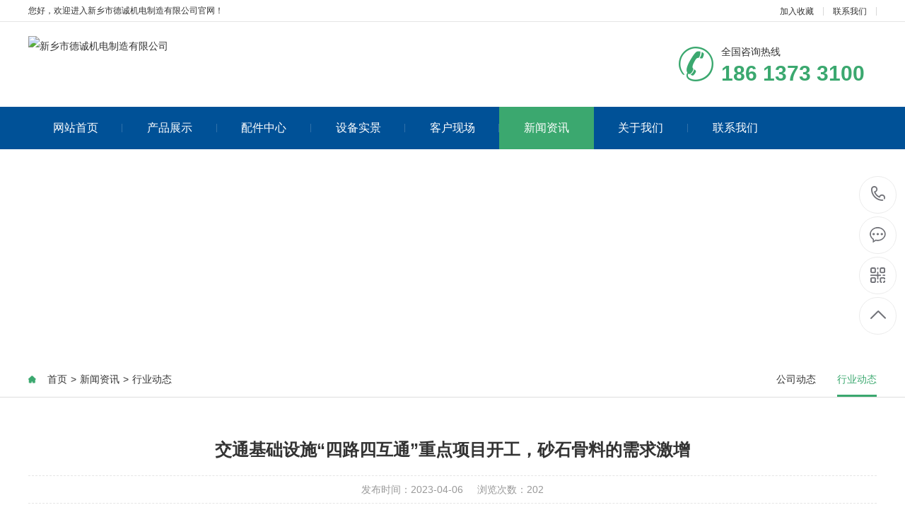

--- FILE ---
content_type: text/html; charset=utf-8
request_url: http://www.epojixie.cn/industry/327.html
body_size: 8511
content:
<!DOCTYPE html PUBLIC "-//W3C//DTD XHTML 1.0 Transitional//EN" "http://www.w3.org/TR/xhtml1/DTD/xhtml1-transitional.dtd">
<html xmlns="http://www.w3.org/1999/xhtml">
<head>
<meta http-equiv="Content-Type" content="text/html; charset=utf-8" />
<title>交通基础设施“四路四互通”重点项目开工，砂石骨料的需求激增-新乡市德诚机电制造有限公司</title>
<meta name="keywords" content="颚式破碎机,圆锥破碎机,制砂机">
<meta name="description" content="3月2日，开封市举行交通基础设施“四路四互通”重点项目开工仪式，项目总投资约35.5亿元。按照开封市路网规划，2018年开封“四路四互通”项目涵盖全市重要干线公路和城市出入口。“四路”是指开尉路北段提升改造工程、开柳路拓宽改造工程、S316线东平路至禹王台段提升改造工程和S222开遂线改建工程；“四互通”是指连霍高速">
<meta name="viewport" content="width=1380">
<link href="http://www.epojixie.cn/pc/css/aos.css" rel="stylesheet">
<link href="http://www.epojixie.cn/pc/css/style.css" rel="stylesheet">
<link href="http://www.epojixie.cn/pc/css/style1.css" rel="stylesheet">
<link href="http://www.epojixie.cn/pc/css/common.css" rel="stylesheet">
<script src="http://www.epojixie.cn/pc/js/jquery.js"></script>
<script src="http://www.epojixie.cn/pc/js/jquery.superslide.2.1.1.js"></script>
<script src="http://www.epojixie.cn/pc/js/common.js"></script>
</head>
<body>
<!--顶部开始--> 
<div class="head_main_top">
    <div class="w1200 clearfix">
        <div class="left">您好，欢迎进入新乡市德诚机电制造有限公司官网！</div>
        <div class="right">
        <ul class="mbx">
        <li><a title="加入收藏" href="javascript:void(0)" onclick="shoucang(document.title,window.location)">加入收藏</a></li>
        <li><a href="/contact/" title="联系我们">联系我们</a></li>
        </ul>
        </div>
    </div>
</div>
<!--顶部结束--> 

<!--头部开始-->
<div class="head_main_nav">
  <div class="w1200">
    <div class="logo fl" aos="fade-right" aos-easing="ease" aos-duration="700"> <a href="http://www.epojixie.cn/" title="新乡市德诚机电制造有限公司"><img src="/static/upload/image/20221209/1670570880793135.png" alt="新乡市德诚机电制造有限公司"></a></div>
    <div class="tel_main" aos="fade-left" aos-easing="ease" aos-duration="700"><s class="ico"></s>
      <p class="zx">全国咨询热线</p>
      <h3 class="webTel">186 1373 3100</h3>
    </div>
  </div>
</div>
<!--头部结束--> 

<!--导航开始-->
<div class="header_main por" id="header_main" aos="fade-down" aos-easing="ease" aos-duration="700">
  <div class="header w1200 clearfix">
    <div id="nav_main">
      <ul class="nav clearfix" id="nav">
        <li ><a class="aLink" href="http://www.epojixie.cn/" title="网站首页">网站首页<i></i></a></li>
        
        <li  ><a class="aLink" href="/product/" title="产品展示">产品展示<i></i></a>
          <ul class="subnav">
            
            <li class="nav1"><a href="/ps/" title="破碎设备">破碎设备</a></li>
            
            <li class="nav1"><a href="/zs/" title="制砂设备">制砂设备</a></li>
            
            <li class="nav1"><a href="/sfgl/" title="筛分给料">筛分给料</a></li>
            
            <li class="nav1"><a href="/mf/" title="磨粉设备">磨粉设备</a></li>
            
            <li class="nav1"><a href="/xk/" title="选矿设备">选矿设备</a></li>
            
          </ul>
        </li>
        
        <li  ><a class="aLink" href="/peijian/" title="配件中心">配件中心<i></i></a>
          <ul class="subnav">
            
          </ul>
        </li>
        
        <li  ><a class="aLink" href="/photo/" title="设备实景">设备实景<i></i></a>
          <ul class="subnav">
            
          </ul>
        </li>
        
        <li  ><a class="aLink" href="/xianchang/" title="客户现场">客户现场<i></i></a>
          <ul class="subnav">
            
          </ul>
        </li>
        
        <li class="hover" ><a class="aLink" href="/news/" title="新闻资讯">新闻资讯<i></i></a>
          <ul class="subnav">
            
            <li class="nav1"><a href="/company/" title="公司动态">公司动态</a></li>
            
            <li class="nav1"><a href="/industry/" title="行业动态">行业动态</a></li>
            
          </ul>
        </li>
        
        <li  ><a class="aLink" href="/about/" title="关于我们">关于我们<i></i></a>
          <ul class="subnav">
            
            <li class="nav1"><a href="/jianjie/" title="公司简介">公司简介</a></li>
            
            <li class="nav1"><a href="/wenhua/" title="企业文化">企业文化</a></li>
            
          </ul>
        </li>
        
        <li  ><a class="aLink" href="/contact/" title="联系我们">联系我们<i></i></a>
          <ul class="subnav">
            
          </ul>
        </li>
        
      </ul>
    </div>
  </div>
</div>
<!--导航结束--> 

<!--内页大图开始--> 
<div class="nybanner" aos="fade-up" aos-easing="ease" aos-duration="700">
<img src="/static/upload/image/20230112/1673533277582235.jpg" alt="新乡市德诚机电制造有限公司"/>
</div> 
<!--内页大图结束-->
<div class="wrapper">

<div class="location" aos="fade-up" aos-easing="ease" aos-duration="700" aos-delay="100">
<div class="w1200 clearfix">
<div class="sitepath fl" aos="fade-right" aos-easing="ease" aos-duration="700">
<s class="icon"></s>
<a href="/">首页</a>><a href="/news/">新闻资讯</a>><a href="/industry/">行业动态</a>
</div>

<!--栏目分类开始-->
<div class="menu fr" aos="fade-left" aos-easing="ease" aos-duration="700">

<li   ><a href="/company/" title="公司动态">公司动态<i></i></a></li>

<li   class="hover"   ><a href="/industry/" title="行业动态">行业动态<i></i></a></li>

</div>
<!--栏目分类结束-->
</div>
</div>
  <!--文章内容开始-->
  <div class="w1200 clearfix">
    <div class="part_2">
      <div class="showNews clearfix w1200" aos="fade-up" aos-easing="ease" aos-duration="700" aos-delay="100">
        <h1 class="title">交通基础设施“四路四互通”重点项目开工，砂石骨料的需求激增</h1>
        <div class="mark"><span>发布时间：2023-04-06</span><span>浏览次数：202</span></div>
        <div class="showContxt clearfix" id="maximg"> <p>3月2日，开封市举行交通基础设施“四路四互通”重点项目开工仪式，项目总投资约35.5亿元。</p><p><br/></p><p>按照开封市路网规划，2018年开封“四路四互通”项目涵盖全市重要干线公路和城市出入口。“四路”是指开尉路北段提升改造工程、开柳路拓宽改造工程、S316线东平路至禹王台段提升改造工程和S222开遂线改建工程；“四互通”是指连霍高速开柳路龙亭站出入口工程、郑民高速机场东路禹王台站工程、郑民高速东平路祥符站工程、连霍高速与十三大街出入口工程。</p><p><br/></p><p>“开工了，也该我们派上用场了”来自郑州的砂石供应商刘先生开心的说。项目一开工，砂石骨料的需求激增，刘先生和其他砂石供应商，早在2017年12月份就在为这个项目做着准备。</p><p><br/></p><p>“我和行业的朋友有自己的圈子，在砂石骨料的生产设备采购上经常会交流，哪个厂家的设备好，性价比高，经过对比我还是选择了机器。不光是我在用，圈里有不少朋友都是他们的粉丝，性价比高，服务到位，用起来省心。”来自开封当地的砂石供应商王先生这样说道。</p><p><br/></p><p>据了解王先生从机器采购了一条制砂生产线，包括一台<a href="/ps/101.html">颚式破碎机</a>、一台全<a href="/ps/100.html">液压圆锥破碎机</a>，一台HVI制砂、整形机等新型环保设备。</p><p><br/></p><p>“‘工欲善其事必先利其器’，有了好的设备，才能生产出好的产品，现在国家提倡环境保护，咱要顺应潮流，在环保生产的前提下挣钱。”王先生认真地说。</p><p><br/></p><p>作为矿山机械行业的领跑者，机器不惜成本，不计代价，更是把环保这个主题深深地融入到了设备的研发、生产当中。</p><p><br/></p><p>我们了解到，‘四路四互通’项目在环保资质方面准入门槛相比以往任何项目提高了很多，把一些持有传统矿机设备和环保无法达标的企业和个人挡在了门外。据不完全统计‘四路四互通’项目建设所需要的砂石骨料，80%以上将由环保型矿山设备生产。的品牌影响力可见一斑。</p><p><br/></p><p>在‘四路四互通’重点项目的建设上提供高品质的工程用料，为进一步提升开封城市形象，破解市区与各主要旅游景区之间的交通‘瓶颈’做出了贡献；同时一批新型环保矿山设备的应用，为行业树立了一个新的标杆，也为我国绿色矿山建设开辟了一条绿色大道。新时代下，机器依然奋力前行！</p><p><br/></p> </div>
        <!--标签开始-->
        <div class="tags"> <span>标签：</span>  </div>
        <!--标签结束--> 
        <div class="reLink clearfix">
          <div class="prevLink fl">上一篇：<a href="/industry/326.html" title="移动式垃圾处理站更是在环保建设中屡立奇功">移动式垃圾处理站更是在环保建设中屡立奇功</a></div>
          <div class="nextLink fr">下一篇：<a href="/industry/328.html" title="砂石破碎制砂设备新型的、环保的、效能高的设备转变">砂石破碎制砂设备新型的、环保的、效能高的设备转变</a></div>
        </div>
        
<!--推荐新闻开始-->
<style>
/*relateNews*/
.relateNews{padding: 55px 0 0;width: 100%;overflow: hidden;}
.relateNews .list{width: 120%;}
.relateNews .list li{width: 567px;float: left;margin-right: 65px;margin-bottom: 20px;}
.relateNews .list li a{display: block;width: 100%;}
.relateNews .list li img{width: 135px;height: 110px;display: block;float: left;margin-right: 20px;}
.relateNews .list li h3{float: left;width: 412px;line-height: 24px;height: 24px;padding-top: 5px;overflow: hidden;margin-bottom: 8px;font-size: 16px;color: #333;-webkit-transition: all .3s ease-in-out 0s;-moz-transition: all .3s ease-in-out 0s;transition: all .3s ease-in-out 0s;}
.relateNews .list li .txt{float: left;width: 412px;height: 48px;line-height: 24px;color: #666;overflow: hidden;margin-bottom: 6px;text-align: justify;}
.relateNews .list li .time{float: left;width: 412px;color: #999999;font-family: arial;line-height: 18px;}
.relateNews .list li:hover h3{color: #0195df;}
.relateNews .gridlist{width: 106%;}
.relateNews .prolist{padding-left: 3px;}
</style>
    <div class="relateNews">
      <div class="n-tit"> <a class="more fr" href="/news/" title="">查看更多 &gt;&gt;</a>
        <h3><s></s>推荐新闻</h3>
      </div>
      <ul class="list clearfix">
        
        <li class="item"><a href="/industry/460.html" title="对中国高铁的发展给予高度评价"><img src="/static/images/nopic.png" alt="对中国高铁的发展给予高度评价">
          <h3 >对中国高铁的发展给予高度评价</h3>
          <div class="txt">据透露，政府领导多次考察铁路和有关技术装备制造企业，对铁路技术创新工作给予了充分肯定，明确指···</div>
          <span class="time">2024-02-14</span></a></li>
        
        <li class="item"><a href="/industry/459.html" title="中国目前是世界第二大生产制造国"><img src="/static/images/nopic.png" alt="中国目前是世界第二大生产制造国">
          <h3 >中国目前是世界第二大生产制造国</h3>
          <div class="txt">联合国工业发展组织（工发组织）的一份新报告指出，中国目前是世界第二大生产制造国，超过日本并紧···</div>
          <span class="time">2024-02-14</span></a></li>
        
        <li class="item"><a href="/industry/458.html" title="加重了城市的拥堵现象，但也“堵出”了百亿商机"><img src="/static/images/nopic.png" alt="加重了城市的拥堵现象，但也“堵出”了百亿商机">
          <h3 >加重了城市的拥堵现象，但也“堵出”了百亿商机</h3>
          <div class="txt">3月初，武汉城市建设规划获国务院批准，自此武汉开始了向“中部地区中心”迈进的步伐。“这标志着···</div>
          <span class="time">2024-02-14</span></a></li>
        
        <li class="item"><a href="/industry/457.html" title="钢铁价格上涨出口激增板材机会好于长材"><img src="/static/images/nopic.png" alt="钢铁价格上涨出口激增板材机会好于长材">
          <h3 >钢铁价格上涨出口激增板材机会好于长材</h3>
          <div class="txt">2010年一季报前瞻：钢企1、2月盈利环比4季度平均水平有所下降，主要原因在于冬季产量和销售···</div>
          <span class="time">2024-02-14</span></a></li>
        
        <li class="item"><a href="/industry/456.html" title="破碎机行业在未来十年乃至更长时间里， 将具有广阔的市场前景"><img src="/static/images/nopic.png" alt="破碎机行业在未来十年乃至更长时间里， 将具有广阔的市场前景">
          <h3 >破碎机行业在未来十年乃至更长时间里， 将具有广阔的市场前景</h3>
          <div class="txt">随着中国的经济建设不断增长，使国内的房地产热和国内公路的高速发展，使破碎机械行业的发展有了飞···</div>
          <span class="time">2024-02-14</span></a></li>
        
        <li class="item"><a href="/industry/455.html" title="我国矿山机械行业目前存在两个方面的问题"><img src="/static/images/nopic.png" alt="我国矿山机械行业目前存在两个方面的问题">
          <h3 >我国矿山机械行业目前存在两个方面的问题</h3>
          <div class="txt">目前我国矿机行业的科技基础较薄弱，改革开放以来，矿山机械行业以市场换技术作为提高产品技术水平···</div>
          <span class="time">2024-02-14</span></a></li>
        
        <li class="item"><a href="/industry/454.html" title="网站是展现企业所要营销的内容和展示产品信息的销售平台"><img src="/static/images/nopic.png" alt="网站是展现企业所要营销的内容和展示产品信息的销售平台">
          <h3 >网站是展现企业所要营销的内容和展示产品信息的销售平台</h3>
          <div class="txt">矿山机械行业竞争已经呈现白热化阶段，磨粉机、制砂机、破碎机三大系列竞争尤为突出，这种情况下各···</div>
          <span class="time">2024-02-14</span></a></li>
        
        <li class="item"><a href="/industry/453.html" title="我国已跨入破碎机生产大国行列"><img src="/static/images/nopic.png" alt="我国已跨入破碎机生产大国行列">
          <h3 >我国已跨入破碎机生产大国行列</h3>
          <div class="txt">矿山开采是用人工或机械对有利用价值的天然矿物资源的开采。根据矿床埋藏深度的不同和技术经济合理···</div>
          <span class="time">2024-02-14</span></a></li>
        
      </ul>
    </div>
<!--推荐新闻结束--> 
        <div class="clear"></div>
      </div>
    </div>
  </div>
  <!--文章内容结束--> 
</div>

<!--页尾开始--> 
<div class="footer_main">
  <div class="footer clearfix">
    <div class="part1 w1200 clearfix" aos="fade-up" aos-easing="ease" aos-duration="700"> 
      <!--联系我们开始-->
      <div class="foot_z">
        <h3>联系我们<i></i></h3>
        <p>新乡市德诚机电制造有限公司</p>
        <ul>
          <li>联系人：李经理</li>
          <li>手机：18613733100</li>
          <li>邮箱：hdsieve@outlook.com</li>
          <li>地址：河南省-新乡市卫滨区八里营工业区</li>
        </ul>
      </div>
      <!--联系我们结束--> 
      <!--在线留言开始-->
      <div class="foot_y">
        <h3>在线留言<i></i></h3>
        <form  action="/message/" method="post" class="foot_book">
          <input type="hidden" name="t4" value="no"/>
          <div class="item item5 clearfix">
            <input class="txt" placeholder="姓名" type="text" name="contacts" required>
          </div>
          <div class="item item4 clearfix">
            <input class="txt tel" placeholder="电话" name="mobile" required>
          </div>
          <div class="item item1 clearfix">
            <textarea class="area" placeholder="留言" name="content"></textarea>
          </div>
          <div class="submit">
            <input class="tijiao" value="提交" type="submit">
          </div>
        </form>
      </div>
      <!--在线留言结束--> 
      
      <!--二维码开始-->
      <div class="foot_j"><b><img src="/static/upload/image/20221209/1670569997269545.png" alt="新乡市德诚机电制造有限公司"/></b>
        <p>微信二维码</p>
        <span>微信号：wx888</span></div>
      <!--二维码结束--> 
    </div>
  </div>
</div>
<!--页尾结束--> 

<!--版权开始-->
<div class="copyright">
  <div class="copy w1200 clearfix">
    <p class="copy fl">版权所有©新乡市德诚机电制造有限公司　<a href="https://beian.miit.gov.cn/" target="_blank" rel="nofollow">豫ICP备17009285号-13</a>　</p>
    <i><a href="http://www.epojixie.cn/sitemap.xml" target="_blank">XML地图</a></i> </div>
</div>
<!--版权结束--> 

<!--浮动客服开始-->
<dl class="toolbar" id="toolbar">
  <dd><a class="slide tel slide-tel" href="javascritp:void(0);"><i><span></span></i>186 1373 3100</a></dd>
  <dd><a href="tencent://message/?uin=88886666&Menu=yes" title="在线QQ"><i class="qq"><span></span></i></a></dd>
  <dd><i class="code"><span></span></i>
    <ul class="pop pop-code">
      <li><img src="/static/upload/image/20221209/1670569997269545.png" alt="新乡市德诚机电制造有限公司"/>
        <h3><b>微信号：wx888</b>微信二维码</h3>
      </li>
    </ul>
  </dd>
  <dd> <a href="javascript:;"><i id="top" class="top"><span></span></i></a></dd>
</dl>
<!--浮动客服结束--> 
<script src="http://www.epojixie.cn/pc/js/aos.js"></script> 
<script src="http://www.epojixie.cn/pc/js/app.js"></script> 
<script type="text/javascript">
    AOS.init({
        easing: 'ease-out-back',
        duration: 1000
    });
</script>
<!--百度360推送-->   
<script>
(function(){
    var bp = document.createElement('script');
    var curProtocol = window.location.protocol.split(':')[0];
    if (curProtocol === 'https'){
   bp.src = 'https://zz.bdstatic.com/linksubmit/push.js';
  }
  else{
  bp.src = 'http://push.zhanzhang.baidu.com/push.js';
  }
    var s = document.getElementsByTagName("script")[0];
    s.parentNode.insertBefore(bp, s);
})();
</script><script>
(function(){
   var src = (document.location.protocol == "http:") ? "http://js.passport.qihucdn.com/11.0.1.js?e36c72bbaaca7a68db8a5b787eb0cecc":"https://jspassport.ssl.qhimg.com/11.0.1.js?e36c72bbaaca7a68db8a5b787eb0cecc";
   document.write('<script src="' + src + '" id="sozz"><\/script>');
})();
</script>
<!--百度360推送-->
</body>
</html>

--- FILE ---
content_type: text/css
request_url: http://www.epojixie.cn/pc/css/style.css
body_size: 10562
content:
@charset "utf-8";
/* CSS Document */
html{min-width:1200px;}
body{overflow-x: hidden;overflow-y: auto;}
body,p,form,textarea,h1,h2,h3,h4,h5,dl,dd{margin: 0px;}
input,button,ul,ol{margin: 0px; padding: 0px;}
body,input,button,form{font-size: 14px; line-height: 28px; font-family: "microsoft yahei",'PingFang SC','Myriad Pro',"AvantGarde Bk BT","Arial",'Helvetica Neue', 'Helvetica', 'sans-serif'; color: #333333;}
h1,h2,h3,h4,h5,h6{font-size: 14px; font-weight: normal;}
ul,ol,li{list-style: none;}
input{background: none; border: 0 none;}
img,iframe{border: 0px;}
em,i{font-style: normal;}
button,input,select,textarea{font-size: 100%;}
table{border-collapse: collapse; border-spacing: 0;}
.red{color: #ba292e;}
.fl,.left{float: left;}
.fr,.right{float: right;}
.tac{text-align: center;}
.tar{text-align: right;}
.poa{position: absolute;}
.por{position: relative;}
.hidden{display: none;}
.w1200{width: 1200px; margin: 0 auto;}
.ico{background: url(../images/ico.png) no-repeat; display: inline-block; vertical-align: middle;}
.icon{background: url(../images/icon.png) no-repeat; display: inline-block; vertical-align: middle;}
a{color: #333333; text-decoration: none;cursor:pointer;}
a:hover{color: #3ba86f;text-decoration: none;}
a:visited{text-decoration: none;}
.ease,
.ease *{-webkit-transition: all ease 300ms; -moz-transition: all ease 300ms; -ms-transition: all ease 300ms; -o-transition: all ease 300ms; transition: all ease 300ms;}
.noease,
.noease *{-webkit-transition: none; -moz-transition: none; -ms-transition: none; -o-transition: none; transition: none;}
:-moz-placeholder{color: #aaa;}
::-moz-placeholder{color: #aaa;}
input:-ms-input-placeholder,
textarea:-ms-input-placeholder{color: #aaa;}
input::-webkit-input-placeholder,
textarea::-webkit-input-placeholder{color: #aaa;}
/*清除浮动*/
.clearfix{*zoom: 1;}
.clearfix:after{visibility: hidden; display: block; font-size: 0; content: " "; clear: both; height: 0;}
/*top_main*/
.head_main_top{height:30px; border-bottom:#e5e5e5 solid 1px; width: 100%; background-color: #fff; font-size: 12px; line-height: 30px; color: #333;}
.head_main_top .mbx{float:left; height:12px;margin-top: 10px;}
.head_main_top .mbx li{font-size:12px;color:#333;border-right:#d8d8d8 solid 1px;padding: 0 13px;display:block;float:left;height: 12px;line-height: 12px;position:relative;}
.head_main_top .mbx li:nth-child(3){border-right:none;}
.head_main_top .sousuo{float:left; position:relative;}
.head_main_top .sousuo .topsearch{display: block;cursor: pointer; width:36px; height:36px; margin: 0 auto; text-align: center;}
.head_main_top .sousuo .topsearch .btn_search{display: block;width:12px;height:12px;background-position: -282px -130px;margin-left:13px;margin-top:13px;}
.head_main_top .sousuo .btn_close_main{width:36px; height:36px; margin: 0 auto; background-color: #d9d9d9; text-align: center; position: absolute; top: 0; left: 0; z-index: 9; display: none;}
.head_main_top .sousuo .btn_close_main .btn_close{width:12px; height:12px; margin-top:5px; margin-left:0px; background-position:-282px -149px;}
.head_main_nav{width: 100%;height: 120px;}
.head_main_nav .logo{display: block;padding-top: 20px;}
.head_main_nav .logo a{display: block;}
.head_main_nav .logo img{width: 100%;height: 100%;display: block;}
.head_main_nav .tel_main{float:right;margin-top: 35px;width: 280px;}
.head_main_nav .tel_main s{width: 50px;height: 50px;float: left;margin-right: 10px;background-position: 0 0;}
.head_main_nav .tel_main .zx{font-size:14px;line-height:14px;color:#333;}
.head_main_nav .tel_main .webTel{margin-top:12px;font-weight:bold;font-family:arial;font-size:30px;line-height:24px;color: #3ba86f;}
/*header_main*/
.header_main{position:relative;width: 100%; height:60px; z-index: 10; background: #005197;}
#nav_main{width:1200px;height:60px;}
#nav_main .nav{width:100%;height: 60px; z-index:12;}
#nav_main .nav li{position:relative;float: left;width:133.3px;z-index: 10;text-align:center;-webkit-transition: all .3s ease-in-out 0s;-moz-transition: all .3s ease-in-out 0s;transition: all .3s ease-in-out 0s;}
#nav_main .nav li a.aLink{font-size: 16px;line-height:60px;display: block;position: relative;cursor: pointer;overflow: hidden;color:#fff;}
#nav_main .nav li a i{width:1px; height:12px; background-color:#3071a9; display:block; position:absolute; right:0; top:24px;}
#nav_main .nav li.item6{background:none;}
#nav_main .nav li.hover,#nav_main .nav li:hover{background-color:#3ba86f;}
#nav_main .nav li.hover i,#nav_main .nav li:hover i{display:block;}
#nav_main .nav li.hover a.aLink:before{width: 100%;}
#nav_main .nav li:hover a.aLink:before{width: 100%;}
.header_main .tel_main{float:right;width:160px;height:110px;}
.header_main .tel_main .zx{margin-top:30px;font-size:14px;line-height:24px;color:#666;}
.header_main .tel_main .tel{font:normal 32px "Vladimir Script";line-height:24px;color:#333;text-indent: -12px;}
#nav_main .nav li.hover i,#nav_main .nav li:hover i{display:none;}
#nav_main .nav li:last-child i{display:none;}
/*导航栏下拉*/
#nav_main li.hover .subnav a{background: none;}
#nav_main .nav .subnav{background: #005197;height: auto;left: 0;top:60px;position: absolute;width: 100%;z-index: 199;}
#nav_main .nav .subnav{filter: progid:DXImageTransform.Microsoft.Shadow(color=#4c91c0,direction=120,strength=5);opacity: 0;visibility: hidden;transition: all .6s ease 0s;transform: translate3d(0, 10px, 0);-moz-transform: translate3d(0, 10px, 0);-webkit-transform: translate3d(0, 10px, 0);}
#nav_main .nav li:hover .subnav{opacity: 1;visibility: visible;transform: translate3d(0, 0, 0);-moz-transform: translate3d(0, 0, 0);-webkit-transform: translate3d(0, 0, 0);}
#nav_main .nav .subnav li{width: 100%;}
#nav_main .nav .subnav .nav1 a{color: #fff;display: block;font-size: 14px;text-align:left;font-weight: 500;line-height: 40px;text-align:center;transition: all 0.2s ease-in-out 0s;border-top: 1px solid #3071a9;}
#nav_main .nav .subnav li.nav1{padding:0;background:none;}
#nav_main .nav .subnav li.nav1:first-child a{border-top:none;}
#nav_main .nav .subnav li:hover{background:#3ba86f;}
.immediately{position:absolute; right:0; top:23px;}
.immediately a{width:40px; height:40px; background-position:-282px 0px; display:block;}
.immediately p{width:60px; height:24px; background-position:-334px 0px; position:absolute; right:-10px; top:42px; font-size:12px; color:#fff; text-align:center;}
.immediately a:hover{background-position:-282px -44px;}
/* banner */
#banner_main{overflow:hidden;z-index: 2;max-width:1920px;margin:0 auto; width:100%;}
#banner_main .banner{position: relative;width:100%;height: 600px;margin:0 auto;min-width:1200px;}
#banner{width:100%;min-width:1000px;position:relative;overflow:hidden;z-index:0;}
#banner, .banner ul{max-height: 600px;overflow:hidden;}
.banner li{width:100%;position:absolute;z-index:1;overflow:hidden;display: none;}
.banner li:first-child{display:block;}
.banner li img{width:1920px;height: 600px;display:block;position:relative;left:50%;margin-left:-960px;top:0;min-width:1200px;}
#banner .tip{width:1000px; height:14px; line-height:0; font-size:0;text-align:center; position:absolute;left:50%;margin-left:-500px;bottom:30px;z-index:12;}
#banner .tip span{width:33px;height:4px;margin:0 10px;display:inline-block;font-size: 0;cursor: pointer; border:#fff solid 1px; opacity:0.5;filter:Alpha(opacity=50);}
#banner .tip span.cur{background-color:#80c20f; border:#80c20f solid 1px;opacity:1;filter:Alpha(opacity=100);}
#banner #btn_prev,#banner #btn_next{width:31px;height:61px;position:absolute;top: 50%;margin-top: -30.5px;z-index:5;display: none;-webkit-transition: all .0s ease-in-out 0s;-moz-transition: all .0s ease-in-out 0s;transition: all .0s ease-in-out 0s;}
#banner #btn_prev{background-position:0px 0;left:12%;}
#banner #btn_next{background-position:-38px 0px;right:12%;}
#banner #btn_prev:hover{left: 12%;background-position:0px -72px;}
#banner #btn_next:hover{right: 12%;background-position:-38px -72px;}
/*banner end*/
/********.fixtool*********/
.toolbar{width: 52px;position: fixed;right: 1%;top: 50%;margin-top: -115px;z-index: 999;}
.toolbar dd{width: 51px;height: 51px;margin-bottom: 1px;position: relative;-webkit-border-radius: 100%;border-radius: 100%;margin-top:4px;border:#ebebeb solid 1px;background-color:#fff;-webkit-border-radius: 100%;border-radius: 100%;}
.toolbar dd i{width: 51px;height: 51px;display: block;position: absolute;left: 0;top: 0;cursor: pointer;text-align: center;-webkit-border-radius: 100%;border-radius: 100%;}
.toolbar dd i span{width: 35px;height: 35px;display: block;margin: 8px 0 0 8px;background: url(../images/rightFixIcon.png) no-repeat 0 0;}
.toolbar dd.gottop{display: none;}
.toolbar .slide-tel{display: block;width: 0;height: 53px;line-height: 53px;font-size: 24px;font-weight: bold;font-family: arial;color: #FFF;position: absolute;padding: 0 0 0 53px;top: -1px;right: -2px;-webkit-border-radius: 50px;border-radius: 50px;overflow: hidden;}
.toolbar .pop{position: absolute;right: 90px;top: -65px;background: #3ba86f;display: none;}
.toolbar .pop-code{width: 160px;}
.toolbar .pop-code img{width: 120px;height: 120px;display: block;padding: 20px 20px 0;}
.toolbar .pop-code h3{height: 52px;line-height: 26px;text-align: center;color: #fff;font-size: 16px;font-weight: 400;white-space: nowrap;}
.toolbar .pop-code h3 b{display: block;font-size: 14px;font-weight: normal;}
.toolbar .qq span{background-position: -35px -47px;}
.toolbar .qq a{width: 52px; height: 52px; cursor: pointer; display: block;}
.toolbar .qq:hover{background-color: #3ba86f;border-radius: 100%;}
.toolbar .qq:hover span{background-position: 0 -47px;}
.toolbar .tel span{background-position: -35px 0;}
.toolbar .tel:hover{background: #3ba86f;}
.toolbar .tel:hover span{background-position: 0 0;}
.toolbar .code span{background-position: -35px -95px;}
.toolbar .code:hover{background-color: #009b4c;border-radius: 100%;}
.toolbar .code:hover span{background-position: 0 -95px;}
.toolbar .top span{background-position: -35px -142px;}
.toolbar .top:hover{background-color: #3ba86f;border-radius: 100%;}
.toolbar .top:hover span{background-position: 0 -142px;}
.toolbar dd:hover{}
/*footer*/
.footer_main{position:relative;width:100%;height:368px; background-color:#343d44;overflow:hidden;}
.foot_z{width:350px; float:left; margin-top:50px; border-right:#495157 solid 1px; height:277px;}
.foot_z h3{font-size:18px; color:#fff;}
.foot_z h3 i{display:block; width:40px; height:1px; background-color:#fff; margin-top:16px;}
.foot_z p{display:block;margin-top:24px; font-size:16px; color:#fff;}
.foot_z ul{display:inline-block; padding-top:14px; width:350px;}
.foot_z ul li{display:block;font-size:14px;color:#fff;line-height: 20px;padding-top: 10px;}
.foot_y{width:550px; float:left; margin-top:50px; margin-left:48px; border-right:#495157 solid 1px;}
.foot_y h3{font-size:18px; color:#fff; padding-bottom:20px;}
.foot_y h3 i{display:block; width:40px; height:1px; background-color:#fff; margin-top:16px;}
.foot_y .item{float:left; margin-top:10px;}
.foot_y .item.item4{margin-left:20px;}
.foot_y .item.item1{clear:left;}
.foot_y .item .txt{width: 232px; height:44px; font-size: 14px; line-height: 43px; text-indent: 8px;color: #aeb0b2; padding-left: 6px; *text-indent: 0px; border:#71787c solid 1px;}
.foot_y .item .area{width:496px;height:74px;font-size: 14px;text-indent: 8px;resize: none;-webkit-appearance: none;color: #aeb0b2;line-height:28px;padding-left: 6px;border:#71787c solid 1px;background-color:transparent;font-family: "microsoft yahei";}
.foot_y .submit{display: block; clear: left;}
.foot_y .submit .tijiao{width: 150px;height: 46px;margin-top:20px;font-size: 16px;color: #fff;cursor: pointer;border:none;border:0;background-color: #3ba86f;display: inline-block;float:right;margin-right: 44px;-webkit-transition: all ease 300ms;-moz-transition: all ease 300ms;-ms-transition: all ease 300ms;-o-transition: all ease 300ms;transition: all ease 300ms;}
.foot_y .submit .tijiao:hover{background-color:#fff; color:#333;}
.foot_j{float:right; width:200px; text-align:center; margin-top:50px;}
.foot_j b{display:block; width:198px; height:198px; border:#71787c solid 1px; text-align:center;}
.foot_j b img{width:180px; height:180px; display:inline-block; background-size:100%; margin-top:10px;}
.foot_j p{display:inline-block;font-size:14px;color:#fff;padding-top: 20px;}
.foot_j span{display:inline-block;font-size:14px;color:#fff;padding-top: 5px;}
.foot_y .item .txt.tel{margin-left:5px;}
.copyright{width:100%;height:60px;line-height:60px;background:#2a3137;}
.copyright p{font-size:12px;color:#fff; float:left;}
.copyright a{font-size:12px;color:#fff;}
.copyright span{margin:0 6px;}
.copyright a:hover{color:#e2e2e2;}
.copyright i{display:block; color:#fff; font-size:12px; float:right;}
/********.toolbar1*********/
.toolbar1{width: 77px; position: fixed; right: 10px; bottom: 200px; z-index: 999; border: 1px solid #e8e8e8;}
.toolbar1 .icon2{width: 40px; height: 40px; display: block; margin: 11px auto 0; background: url(../images/fix-ico.png) no-repeat -2px 5px;}
.toolbar1 dd{width: 77px; height: 90px; border-top: 1px solid #f6f6f6; position: relative;}
.toolbar1 dd i{width: 77px; height: 90px; display: block; position: absolute; left: 0; top: 0; cursor: pointer; text-align: center; background: #fff; border-bottom: 1px solid #f6f6f6;}
.toolbar1 dd:first-child i{border-top: 0;}
.toolbar1 dd.item1 i .icon2{background-position: center 2px;}
.toolbar1 dd.item2 i .icon2{background-position: center -65px;}
.toolbar1 dd.item3 i .icon2{background-position: center -128px;}
.toolbar1 dd.return-top{display: none;}
.toolbar1 dd.return-top i .icon2{background-position: center -187px;}
.toolbar1 dd .pop{position: absolute; right: 145px; top: -45px; background: #fff; display: none;}
.toolbar1 dd .pop-code{width: 120px; padding: 10px 10px 0;}
.toolbar1 dd .pop-code img{width: 120px; height: 120px; display: block;}
.toolbar1 dd .pop-code h3{height: 40px; line-height: 40px; text-align: center; color: #f34636; font-size: 12px; font-weight: 400; white-space: nowrap;}
.toolbar1 dd.item1{position: static;}
.toolbar1 dd .zx{width: 172px; position: absolute; right: 145px; bottom: 0; padding: 10px 30px 10px; line-height: 24px; background: #fff; border: 1px solid #e8e8e8; z-index: 1000; display: none;}
.toolbar1 dd .zx .icon2{width: 40px; height: 42px; display: block; float: left; margin-right: 12px; margin-top: 0;}
.toolbar1 dd .zx .t{border-bottom: 1px solid #dedede; padding: 10px 0;}
.toolbar1 dd .zx .t span{display: block;}
.toolbar1 dd .zx .t s{background-position: 0 -246px;}
.toolbar1 dd .zx .t.t2 s{background-position: 0 -314px;}
.toolbar1 dd .zx .t.t3 s{background-position: 0 -383px;}
.toolbar1 dd .zx .t.t4{border-bottom: 0;}
.toolbar1 dd:hover i{background: #f3f3f3;}
/*******index css*******/
.index .indexTit{text-align:center;}
.index .indexTit .tit{font-size:48px;color:#005197;font-weight: bold; line-height:48px;}
.index .indexTit .tit span{color:#3ba86f;display:inline-block;padding-left: 24px;}
.index .indexTit .subtit{font-size:16px;color:#333;font-weight:normal;line-height:18px;text-align:center; width:1200px;margin: 0 auto;margin-top: 18px;}
.floor_0_main{height:51px;width:100%;overflow:hidden;background: #fff;border-bottom:#eee solid 1px;}
.floor_0_main .floor_0_1{float:left; line-height:50px;}
.floor_0_main .floor_0_1 p{font-size:12px; color:#333; line-height:50px;}
.floor_0_main .floor_0_1 p a{display:inline-block;font-size:12px; color:#333; border-right:#e8e8e8 solid 1px; line-height:12px; padding:0 12px;}
.floor_0_main .floor_0_1 p a:last-of-type{border-right:none;}
.floor_0_main .floor_0_1 p a:hover{color:#3ba86f;}
.floor_0_main .floor_0_2{float:right; width:276px; height:30px; overflow: hidden; border:#efefef solid 1px; background-color:#fff; position:relative; margin-top:9px; border-radius:4px; position:relative;}
.floor_0_main .floor_0_2 input{background-color: none; border: none;}
.floor_0_main .floor_0_2 .stxt{width:245px; height:30px; line-height: 30px; display: block; text-indent: 10px;color:#999;}
.floor_0_main .floor_0_2 .sbtn{width:30px; height: 28px; display: block; cursor: pointer; background-position:-0px -164px; position:absolute; top:1px; right:1px;font-size: 0;}
/*产品中心*/
.index .floor_1_main{width:100%;background:url(../images/t4_02.jpg) center center no-repeat;padding-bottom: 100px;}
.index .floor_1_main .indexTit{padding-top: 50px;}
.floor_1{padding-top:54px; display:inline-block; width:1200px;}
.floor_1 .floor_1_1{position: relative;background:url(../images/t1_03.jpg) top center no-repeat;width:250px;height: 807px;float:left;}
.floor_1 .floor_1_1 h3{height:85px; width:250px; text-align:center; font-size:30px; color:#fff; line-height:74px; padding:5px 0;}
.floor_1 .floor_1_1 ul{display:inline-block; width:230px; margin-left:10px;}
.floor_1 .floor_1_1 ul li{display:block; width:230px; height:40px; margin-top:10px;}
.floor_1 .floor_1_1 ul li a{display:block;width:228px; height:38px; border:#4e88b9 solid 1px; text-align:center; line-height:38px; font-size:16px; color:#fff;}
.floor_1 .floor_1_1 ul li a:hover{border:#3ba86f solid 1px; background-color:#45bd7f;}
.floor_1 .floor_1_1 dl{position: absolute;bottom: 0;width:230px;margin-left:10px;margin-top:34px;text-align:center;}
.floor_1 .floor_1_1 dl dt{background:url(../images/t2_03.png) center center no-repeat; width:230px; height:18px; text-align:center; line-height:18px; font-size:16px; color:#fff;}
.floor_1 .floor_1_1 dl dd{font-family:"Arial"; font-size:24px; color:#fff; line-height:24px; font-weight:bold; padding-top:12px; padding-bottom:24px;}
.floor_1 .floor_1_2{float:right; width:900px;}
.floor_1 .floor_1_2 .fl_t{background:url(../images/t3_03.jpg) center center no-repeat; width:900px; height:60px;}
.floor_1 .floor_1_2 .fl_t p{float:left; font-size:24px; color:#fff; padding-left:28px; text-align:center; line-height:60px;}
.floor_1 .floor_1_2 .fl_t a{display:block; float:right; font-size:16px; color:#333; padding-right:20px; line-height:60px;}
.floor_1 .floor_1_2 .fl_t a:hover{color:#3ba86f;}
.game163{width:842px; position:relative; padding:30px 28px; border:1px solid #e5e5e5; border-top:none;}
.btn{position:absolute;display:none; padding-top:200px;width:22px; height:205px; cursor:pointer; text-indent:-999em;}
.pre{background:url(../images/left.png) no-repeat 0 200px; left:20px;}
.next{background:url(../images/right.png) no-repeat 0 200px;right:30px;}
.game163 .smallScroll{width:100%; position:relative; height:314px;margin-top: 22px;}
.game163 .smallScroll .smallImg{width:840px; position:relative; height:300px;}
#left{width:13px; height:43px; float:left; top:20px; position:absolute; left:4px; cursor:pointer; background:url(../images/left.gif) no-repeat; display:none;}
#right{width:13px; height:43px; right:4px; top:20px; position:absolute;cursor:pointer; background:url(../images/right.gif) no-repeat;display:none;}
#conter{width:840px; position:relative; height:300px; display:block; overflow:hidden;}
#conter .txt{display:block;}
.game163 .smallScroll .smallImg ul{width:auto; height:251px; overflow:hidden; top:0px; left:0px; position:absolute;}
.game163 .smallScroll .smallImg ul li{width:285px; cursor:pointer; height:251px; float:left; border-bottom:1px solid #eaeaea; display:block;}
.game163 .smallScroll .smallImg ul li .txt{width:270px; height:50px; border-bottom:1px solid #eaeaea;}
.game163 .smallScroll .smallImg ul li span,.game163 .smallScroll .smallImg ul li p,.game163 .smallScroll .smallImg ul li .lx{display:none;}
.game163 .smallScroll .smallImg ul li h2{width:270px; height:50px; line-height:50px; font-size:20px; color:#333; position:relative;}
.game163 .smallScroll .smallImg ul li h2 i{display:block; width:13px; height:13px; background-position:0px -195px; position:absolute; right:0; top:19px;}
.game163 .smallScroll .smallImg ul li img{width:270px; height:200px; display:block; overflow:hidden;}
#scroll{background:url(../images/line.png) repeat-x left bottom; width:840px; height:16px; left:0px; bottom:14px; cursor:pointer; position:absolute;}
#scroll span{width:133px; height:16px; left:0px; bottom:0px; cursor:pointer; position:absolute; background:url(../images/scrollBg.png) no-repeat;}
#conter li:hover h2{color:#3ba86f;}
.game163 .bigImg li{height:350px;}
.game163 .bigImg .iopo{display:block; width:470px; height:348px; border:#f2f2f2 solid 1px; text-align:center; float:left;}
.game163 .bigImg .iopo img{width:460px; height:340px; display:inline-block; margin-top:5px;}
.game163 .bigImg{width:842px; height:350px; position:relative;}
.game163 .bigImg .txt{width:340px; height:350px; float:right; font-size:24px; color:#333;}
.bg{background:#000;filter:alpha(opacity=40); opacity:0.4; z-index:0; width:100%; height:52px; position:absolute; bottom:0;}
.game163 .bigImg .txt h2{width:100%; font-size:24px; padding-bottom:18px; color:#333; border-bottom:#e5e5e5 solid 1px; font-weight:normal;}
.game163 .bigImg .txt p{width:100%;display:block;font-size: 14px;line-height: 26px;color: #666;margin: 13px 0;text-align: justify;height:230px;overflow: hidden;}
.game163 .bigImg .txt p span{display:block; padding-top:30px;}
.game163 .bigImg .txt p a{font-weight:bold; display:inline-block;}
.game163 .bigImg .txt .lx a{display:inline-block; width:160px; height:46px; background-color:#3ba86f; text-align:center; line-height:46px; border-radius:5px; font-size:16px; color:#fff;}
.game163 .bigImg .txt .lx a.x2{margin-left:20px; display:inline-block; width:160px; height:46px; background-color:#005faf; text-align:center; line-height:46px; border-radius:5px; font-size:16px; color:#fff;}
.game163 .bigImg .txt .lx a:hover{background-color:#005faf;}
.game163 .bigImg .txt .lx a.x2:hover{background-color:#3ba86f;}
.game163 .smallScroll .sPrev{width:120px; height:36px; position:absolute; display:block; left:286px; bottom:0; text-align:center;background-color: #3ba86f; z-index:22;}
.game163 .smallScroll .sPrev span{display:inline-block; color:#fff; font-size:30px; line-height:40px;}
.game163 .smallScroll .sNext{width:120px; height:36px; position:absolute; display:block; left:436px; bottom:0; text-align:center;background-color: #3ba86f; z-index:22;}
.game163 .smallScroll .sNext span{display:inline-block; color:#fff; font-size:30px; line-height:40px;}
/*我们的技术*/
.xbanner{background: url(../images/ixbannerbg1.jpg) center center no-repeat;width:100%;height:200px;}
.xbanner1{background: url(../images/ixbannerbg2.jpg) center center no-repeat;}
.xbanner .slip_tit{width:772px;}
.xbanner .slip_tit .tit1{padding-top: 55px;font:bold 32px "microsoft yahei";color: #fff;}
.xbanner .slip_tit .tit2{margin-top:14px;font-size:24px;color:#fff;}
.xbanner .slip_btn{width: 300px;text-align:center;}
.xbanner .slip_btn span{display:block;font-size: 15px;color: #fff;line-height: 18px;padding-top: 40px;padding-bottom: 5px;}
.xbanner .slip_btn span i{width:16px;height:16px;background-position:-0px -141px;margin-right: 7px;vertical-align: bottom;}
.xbanner .slip_btn p{font-weight:bold;font-size: 34px;color:#fff;font-family:"Arial";line-height:36px;}
.xbanner .slip_btn a{display:block;width: 300px;height:46px;background-position: 0px -217px;margin-top:16px;font-size:18px;color:#fff;line-height:46px;position:relative;-webkit-transition: all .0s ease-in-out 0s;-moz-transition: all .0s ease-in-out 0s;transition: all .0s ease-in-out 0s;}
.xbanner .slip_btn a:hover{background-position: 0px -271px;}
.xbanner .slip_btn a img{width: 300px;height:0;transition: all .36s ease;position:absolute;left:0;top:46px;}
.xbanner .slip_btn a:hover img{height: 300px;}
.floor_3_main{padding-top:100px;}
.floor_3_main .floor_3_1{padding: 50px 0;}
.floor_3_main dl{width:1200px;height: 300px;position:relative;z-index:1;}
.floor_3_main dl dt{float:left;width:600px;height: 300px;}
.floor_3_main dl dt img{display:block;width:100%;height: 100%;}
.floor_3_main dl dd{float: left;width: 500px;height: 300px;margin-left: 50px;}
.floor_3_main dl dd h3{display:block;height:77px;padding-top: 40px;}
.floor_3_main dl dd h3 i{display:block; float:left; width:77px; height:77px; background:url(../images/t8_03.jpg) center center no-repeat;}
.floor_3_main dl dd h3 span{display:block;float:left;margin-left:18px;width:400px;font-size:30px;color: #333;line-height:38px;}
.floor_3_main dl dd h3 b{display:block;float:left;margin-left:18px;width:400px;font-size:30px;color: #3ba86f;line-height:38px;}
.floor_3_main dl dd p{display:block;font-size:16px;color: #666;line-height:30px;margin-top:22px;height: 90px;}
.floor_3_main dl dd a{display:block; position:relative; width:198px; height:44px; border:#e5e5e5 solid 1px; border-radius:6px; text-align:center; line-height:44px; font-size:16px; color:#434343; z-index:10}
.floor_3_main dl dd a:hover{background-color:#3ba86f; border:#3ba86f solid 1px; color:#fff; position:relative;}
.floor_3_main dl.dl2 dd,.floor_3_main dl.dl4 dd{float:left;}
.floor_3_main dl.dl2 dt,.floor_3_main dl.dl4 dt{float:right;}
.floor_3_main dl.dl2 dd h3 i{display:block; float:left; width:77px; height:77px; background:url(../images/t8_07.jpg) center center no-repeat;}
.floor_3_main dl.dl3 dd h3 i{display:block; float:left; width:77px; height:77px; background:url(../images/t8_10.jpg) center center no-repeat;}
.floor_3_main dl.dl4 dd h3 i{display:block; float:left; width:77px; height:77px; background:url(../images/t8_12.jpg) center center no-repeat;}
.floor_4_main{background:url(../images/t9_02.jpg) center center no-repeat; width:100%; height:791px;}
.floor_4_main .indexTit{padding-top:118px;}
.floor_4_main .indexTit .tit,.floor_4_main .indexTit .tit span{color:#fff;}
.floor_4_main .indexTit .subtit{color:#fff;}
.floor_4_main .floor_4_1{display:inline-block; height:440px; padding-top:50px;}
.floor_4_main .floor_4_1 dl{float:left; width:600px; float:left; height:220px; background-color:#fff;}
.floor_4_main .floor_4_1 dl dt{width:300px; height:220px; display:block; float:left; overflow:hidden;}
.floor_4_main .floor_4_1 dl dt img{width:300px; height:220px; display:block;transition: all .36s ease;}
.floor_4_main .floor_4_1 dl dd{position:relative;width:300px;height:220px;float:right;text-align:center;-webkit-transition: all .3s ease-in-out 0s;-moz-transition: all .3s ease-in-out 0s;transition: all .3s ease-in-out 0s;}
.floor_4_main .floor_4_1 dl.dl1 dd i,.floor_4_main .floor_4_1 dl.dl2 dd i{width: 0;height: 0;border-style: solid;border-width: 13px 14px 13px 0;border-color: transparent #fff transparent transparent;position:absolute;top:42px;left:-14px;-webkit-transition: all .3s ease-in-out 0s;-moz-transition: all .3s ease-in-out 0s;transition: all .3s ease-in-out 0s;}
.floor_4_main .floor_4_1 dl.dl3 dd i,.floor_4_main .floor_4_1 dl.dl4 dd i{width: 0;height: 0;border-style: solid;border-width: 13px 0 13px 14px;border-color: transparent transparent transparent #fff;position:absolute;top:42px;right:-14px;-webkit-transition: all .3s ease-in-out 0s;-moz-transition: all .3s ease-in-out 0s;transition: all .3s ease-in-out 0s;}
.floor_4_main .floor_4_1 dl dd h3{display:block;font-size:18px;color:#333;line-height:18px;padding-top:44px;padding-left:30px;text-align:left;-webkit-transition: all .3s ease-in-out 0s;-moz-transition: all .3s ease-in-out 0s;transition: all .3s ease-in-out 0s;}
.floor_4_main .floor_4_1 dl dd h3 span{display:block;width:40px;height:2px;background-color:#3ba86f;margin-top:20px;-webkit-transition: all .3s ease-in-out 0s;-moz-transition: all .3s ease-in-out 0s;transition: all .3s ease-in-out 0s;}
.floor_4_main .floor_4_1 dl dd p{display:block;width:240px;font-size:14px;color:#333;line-height:24px;padding-top:20px;text-align: justify;margin-left:30px;-webkit-transition: all .3s ease-in-out 0s;-moz-transition: all .3s ease-in-out 0s;transition: all .3s ease-in-out 0s;}
.floor_4_main .floor_4_1 dl.dl1:hover dd i,.floor_4_main .floor_4_1 dl.dl2:hover dd i{width: 0;height: 0;border-style: solid;border-width: 13px 14px 13px 0;border-color: transparent #3ba86f transparent transparent; position:absolute; top:42px; left:-14px;}
.floor_4_main .floor_4_1 dl.dl3:hover dd i,.floor_4_main .floor_4_1 dl.dl4:hover dd i{width: 0;height: 0;border-style: solid;border-width: 13px 0 13px 14px;border-color: transparent transparent transparent #3ba86f;position:absolute; top:42px; right:-14px;}
.floor_4_main .floor_4_1 dl:hover dd{background-color:#3ba86f;}
.floor_4_main .floor_4_1 dl:hover dd h3{color:#fff;}
.floor_4_main .floor_4_1 dl:hover dd h3 span{background-color:#fff;}
.floor_4_main .floor_4_1 dl:hover dd p{color:#fff;}
.floor_4_main .floor_4_1 dl.dl3 dd,.floor_4_main .floor_4_1 dl.dl4 dd{float:left;}
.floor_4_main .floor_4_1 dl.dl3 dt,.floor_4_main .floor_4_1 dl.dl4 dt{float:right;}
.floor_4_main .floor_4_1 dl:hover dt img{-webkit-transform: scale(1.08); -ms-transform: scale(1.08); transform: scale(1.08);}
/*新闻中心*/
.adMain{width:100%; height:565px; background:url(../images/a2_02.jpg) center center no-repeat; position:relative; overflow:hidden;}
.adMain .part1{padding-top:60px;}
.adMain .part1 h3{font-size:32px; color:#fff; line-height:32px; width:466px; border-left:#fff solid 1px; padding-left:48px; font-weight:bold;}
.adMain .part1 h3 span{display:block; font-size:16px; color:#c4d5ec; line-height:30px; padding-top:16px; font-weight:normal;}
.adMain .part1 .t1{position:relative; width:518px; margin-top:24px; height:110px;}
.adMain .part1 .t1 i{display:block; width:28px; height:24px; background-position:-162px -180px; position:absolute; left:0; top:0;}
.adMain .part1 .t1 h4{font-size:20px; color:#fff; line-height:20px; width:466px; font-weight:normal; padding-left:48px; padding-top:6px;}
.adMain .part1 .t1 h4 span{display:block; font-size:14px; color:#c4d5ec; line-height:30px; padding-top:16px;}
.adMain .part1 .t1 em{display:block; width:28px; height:24px; background-position:-218px -180px; position:absolute; right:0; top:80px;}
.adMain .picFocus{width:1200px; position:absolute; left:50%; margin-left:-600px; top:0;}
.adMain .picFocus .hd{width:46%; margin-left:4%; float:left; margin-top:300px;}
.adMain .picFocus .hd ul{display:inline-block; width:466px;}
.adMain .picFocus .hd ul li{width:233px; height:62px; border-bottom:#517dbe solid 1px; float:left; margin-top:40px; position:relative;}
.adMain .picFocus .hd ul li h4{font-size:20px; color:#fff; line-height:20px; width:466px; font-weight:normal; position:absolute; left:0; top:-144px; display:none;}
.adMain .picFocus .hd ul li h4 span{display:block; font-size:14px; color:#c4d5ec; line-height:30px; padding-top:16px;}
.adMain .picFocus .hd ul li i{display:block; float:left; width:35px; height:41px; background-position:-167px -106px;}
.adMain .picFocus .hd ul li.li2 i{display:block; float:left; width:35px; height:41px; background-position:-214px -106px;}
.adMain .picFocus .hd ul li.li3 i{display:block; float:left; width:35px; height:41px; background-position:-260px -106px;}
.adMain .picFocus .hd ul li.li4 i{display:block; float:left; width:35px; height:41px; background-position:-298px -106px;}
.adMain .picFocus .hd ul li p{float:left; font-size:16px; color:#fff; line-height:16px; padding-left:10px;}
.adMain .picFocus .hd ul li p span{display:block; font-size:14px; color:#ddd; line-height:14px; padding-top:6px;}
.adMain .picFocus .hd ul li s{width:200px; height:2px; background-color:#b43232; display:block; position:absolute; left:0; bottom:-1px; display:none;}
.adMain .picFocus .hd ul li.on h4{display:block;}
.adMain .picFocus .hd ul li.on s{display:block;}
.adMain .picFocus .bd{width:50%; float:left; height:565px;}
.adMain .picFocus .bd ul li{width:965px;height:565px;}
.adMain .picFocus .bd ul li img{width:100%; height:565px; background-size:100%;}
.adMain .picFocus .hd ul li.li2 h4{left:-233px;}
.adMain .picFocus .hd ul li.li3 h4{left:0px; top:-247px;}
.adMain .picFocus .hd ul li.li4 h4{left:-233px;top:-247px;}
/*新闻中心*/
.index .floor_5_main{width:100%;padding-top:80px;overflow: hidden;background-color:#fcfcfc;padding-bottom: 100px;}
.floor_5_1{width:1200px;height:452px;padding-top:50px;}
.floor_5_1 .floor_5_z{float:left;width: 380px;height:452px;position:relative;}
.floor_5_1 .floor_5_z a{display:block;}
.floor_5_1 .floor_5_z .dk{height:213px;width: 100%;border-top:none;}
.floor_5_1 .floor_5_z b{width: 380px;height: 285px;overflow:hidden;display:block;}
.floor_5_1 .floor_5_z img{width: 100%;height: 100%;display:block;transition: all .36s ease;}
.floor_5_1 .floor_5_z h3{font-size: 18px;color: #333;line-height: 18px;width: 100%;display:block;padding-top: 20px;}
.floor_5_1 .floor_5_z p{font-size: 14px;color: #666;line-height: 24px;width: 100%;margin-top: 10px;height: 87px;}
.floor_5_1 .floor_5_z i{display: block;font-size: 14px;color: #434343;margin: 0;padding: 0;width: 120px;height: 30px;line-height: 30px;text-align:center;border:#e5e5e5 solid 1px;border-radius:6px;-webkit-transition: all .3s ease-in-out 0s;-moz-transition: all .3s ease-in-out 0s;transition: all .3s ease-in-out 0s;}
.floor_5_1 .floor_5_z em{display:block; width:100px; height:100px; background-color:#3ba86f; text-align:center; font-size:16px; color:#fff; font-family:"Arial"; position:absolute; left:0; top:0;}
.floor_5_1 .floor_5_z em span{display:block; font-size:60px; color:#fff; line-height:50px; padding-top:14px;}
.floor_5_1 .floor_5_z:hover h3{color:#3ba86f;}
.floor_5_1 .floor_5_z:hover p,.floor_5_1 .floor_5_z:hover i span{color:#333;}
.floor_5_1 .floor_5_z i:hover{background-color:#3ba86f; color:#fff; border:#3ba86f solid 1px;}
.floor_5_1 .floor_5_z a:hover b img{-webkit-transform: scale(1.08); -ms-transform: scale(1.08);transform: scale(1.08);}
.floor_5_1 .floor_5_y{float:right;width: 800px;height:452px;}
.floor_5_1 .floor_5_y ul{display:block;width: 100%;height:452px;margin:0 auto;}
.floor_5_1 .floor_5_y ul li{height:103px;width: 100%;margin:0 auto;margin-bottom:28px;position:relative;border-bottom:#b9b9b9 dashed 1px;padding-bottom:28px;}
.floor_5_1 .floor_5_y ul li em{display:block;float:left;display:block;width:98px;height:98px;border:#e5e5e5 solid 1px;text-align:center;font-size:16px;color:#333;font-family:"Arial";position:absolute;left:0;top:0;-webkit-transition: all .3s ease-in-out 0s;-moz-transition: all .3s ease-in-out 0s;transition: all .3s ease-in-out 0s;}
.floor_5_1 .floor_5_y ul li em span{display:block;font-size:60px;color:#333;line-height:50px;padding-top:14px;-webkit-transition: all .3s ease-in-out 0s;-moz-transition: all .3s ease-in-out 0s;transition: all .3s ease-in-out 0s;}
.floor_5_1 .floor_5_y ul li a{display:block;width: 100%;height:100px;}
.floor_5_1 .floor_5_y ul li h3{width: 660px;float:right;height:100px;}
.floor_5_1 .floor_5_y ul li p{font-size:18px;color:#333;width: 100%;line-height:18px;-webkit-transition: all .3s ease-in-out 0s;-moz-transition: all .3s ease-in-out 0s;transition: all .3s ease-in-out 0s;}
.floor_5_1 .floor_5_y ul li p span{display:block;font-size:14px;color: #666;line-height: 22px;padding-top:18px;font-weight:normal;}
.floor_5_1 .floor_5_y ul li:hover i,.floor_5_1 .floor_5_y ul li:hover i span{color:#2e63bc;}
.floor_5_1 .floor_5_y ul li:hover p{color:#3ba86f;}
.floor_5_1 .floor_5_y ul li:hover em,.floor_5_1 .floor_5_y ul li:hover em span{color:#3ba86f;}
.index .floor_6_main{margin-top:90px;margin-bottom: 100px;}
.index .floor_6_main .floor_6_1{background:url(../images/t12_03.jpg) center center no-repeat; width:1200px; height:470px; position:relative;}
.index .floor_6_main .floor_6_1 .indexTit{text-align:right; position:absolute; right:0; top:8px;}
.index .floor_6_main .floor_6_1 .indexTit p{text-align:right;}
.index .floor_6_main .floor_6_1 .floor_6_2{padding-left:10px; padding-top:10px;}
.index .floor_6_main .floor_6_1 .floor_6_2 b{width:730px; height:440px; border:#fff solid 1px;opacity:0.4;filter:Alpha(opacity=40); position:absolute; left:14px; top:14px;}
.index .floor_6_main .floor_6_1 .floor_6_2 img{width:740px; height:450px; background-size:100%; float:left;}
.index .floor_6_main .floor_6_1 .floor_6_2 .f_z{float:left; width:352px; margin-left:49px; margin-top:176px;}
.index .floor_6_main .floor_6_1 .floor_6_2 .f_z h3{font-size:24px; color:#fff; line-height:24px;}
.index .floor_6_main .floor_6_1 .floor_6_2 .f_z p{display:block;font-size:14px;color:#fff;line-height:24px;margin-top:24px;height:110px;text-align: justify;}
.index .floor_6_main .floor_6_1 .floor_6_2 .f_z a{display:block; float:right; width:198px; height:44px; border:#739bbe solid 1px; border-radius:6px; font-size:16px; color:#fff; text-align:center; line-height:44px;}
.index .floor_6_main .floor_6_1 .floor_6_2 .f_z a:hover{background-color:#739bbe;}
.floor_6_3{display:block; clear:left; width:1200px; margin-top:50px;}
.floor_6_3 .parHd{height:45px; width:1200px; position:relative;}
.floor_6_3 .parHd s{display:block;width: 410px;height:1px;background-color:#eee;position:absolute;left:0;top:22px;}
.floor_6_3 .parHd b{display:block;width: 410px;height:1px;background-color:#eee;position:absolute;right:0;top:22px;}
.floor_6_3 .parHd ul{display:block; width:380px; height:45px; margin:0 auto;}
.floor_6_3 .parHd ul li{display:block;width:175px;height:43px;float:left;border:#eee solid 1px;background-color:#fff;-webkit-transition: all .3s ease-in-out 0s;-moz-transition: all .3s ease-in-out 0s;transition: all .3s ease-in-out 0s;}
.floor_6_3 .parHd ul li a{display:block; font-size:16px; color:#333; line-height:43px; text-align:center;}
.floor_6_3 .parHd ul li:hover,.floor_6_3 .parHd ul li.on{background-color:#005197; border:#005197 solid 1px;}
.floor_6_3 .parHd ul li:hover a,.floor_6_3 .parHd ul li.on a{color:#fff;}
.floor_6_3 .parHd ul li:nth-child(2){margin-left:20px;}
.floor_6_3 .parHd ul li:first-child+li{margin-left:20px;}
.floor_6_3 .parBd{width:1200px; height:214px;margin-top:50px;}
.floor_6_3 .parBd .slideBox{width:1200px; height:214px; position:relative;}
.floor_6_3 .parBd .slideBox .sPrev{width:40px; height:90px; background-color:#ddd; position:absolute; left:-58px; top:62px;}
.floor_6_3 .parBd .slideBox .sNext{width:40px; height:90px; background-color:#ddd; position:absolute; right:-58px; top:62px;}
.floor_6_3 .parBd .slideBox .sPrev:hover,.floor_6_3 .parBd .slideBox .sNext:hover{background-color:#343d44;}
.floor_6_3 .parBd .slideBox .sPrev span{width:14px; height:26px; background-position:-51px -158px; margin-top:32px; margin-left:13px;}
.floor_6_3 .parBd .slideBox .sNext span{width:14px; height:26px; background-position:-69px -158px; margin-top:32px; margin-left:13px;}
.floor_6_3 .parBd .slideBox ul{width:1200px; height:214px;}
.floor_6_3 .parBd .slideBox ul li{float:left; width:290px; height:214px; position:relative; margin-right:13px; overflow:hidden; text-align:center;}
.floor_6_3 .parBd .slideBox ul li img{width:290px; height:214px; background-size:100%;transition: all .36s ease;}
.floor_6_3 .parBd .slideBox ul li p{position:absolute; left:0; bottom:0; width:290px; height:36px; background:url(../images/t13_03.png); font-size:14px; color:#fff; line-height:36px;}
.floor_6_3 .parBd .slideBox ul li:hover img{-webkit-transform: scale(1.08); -ms-transform: scale(1.08); transform: scale(1.08);}
.floor_7_main{height:60px; width:100%; line-height:60px; background-color:#3ba86f;}
.floor_7_main .tit{float: left;width: 80px;color: #fff;font-size: 16px;font-weight: bold;}
.floor_7_main ul{display:inline-block;float: right;width: 1120px;height:60px;line-height:60px;}
.floor_7_main ul li{float:left;height:60px;line-height:60px;padding-right: 10px;}
.floor_7_main ul li a{display:block; font-size:14px; color:#fff;}
.floor_7_main ul li a:hover{color:#f1f1f1;}
/* Underline From Center2 */
.hvr-underline-from-center2{display: inline-block; vertical-align: middle; -webkit-transform: translateZ(0); transform: translateZ(0); box-shadow: 0 0 1px rgba(0, 0, 0, 0); -webkit-backface-visibility: hidden; backface-visibility: hidden; -moz-osx-font-smoothing: grayscale; position: relative;}
.hvr-underline-from-center2:before{content: ""; position: absolute; z-index: -1; left: 50%; right: 50%; bottom: -1px; background: #38a72f; height: 2px; -webkit-transition-property: left, right; transition-property: left, right; -webkit-transition-duration: 0.3s; transition-duration: 0.3s; -webkit-transition-timing-function: ease-out; transition-timing-function: ease-out;}
.hvr-underline-from-center2:hover:before,
.hvr-underline-from-center2.hover:before,
.hvr-underline-from-center2:focus:before,
.hvr-underline-from-center2:active:before{left: 0; right: 0;}
.hvr-underline-from-center2:hover,
.hvr-underline-from-center2.hover{*height: 43px; *border-bottom: 2px solid #38a72f; *line-height: 43px;}
.ntpo{padding-top: 30px; padding-bottom: 30px;}
.ntpo .t2{padding: 28px 0 48px;text-align: center;}
.ntpo .t2 .titb{font-size: 30px; margin-bottom: 16px;}
.ntpo .t2 .txt{font-size: 14px; line-height: 24px;}
.ntpo .t2 .txt span{font-weight: bold;color: #3ba86f;}
@-webkit-keyframes scale{0%{-webkit-transform: scale(1);} 50%{-webkit-transform: scale(1.02);} 100%{-webkit-transform: scale(1);}}
@keyframes scale{0%{transform: scale(1);} 50%{transform: scale(1.02);} 100%{transform: scale(1);}}
/*# sourceMappingURL=style.css.map */

#maximg img{ max-width:100%; height:auto !important}